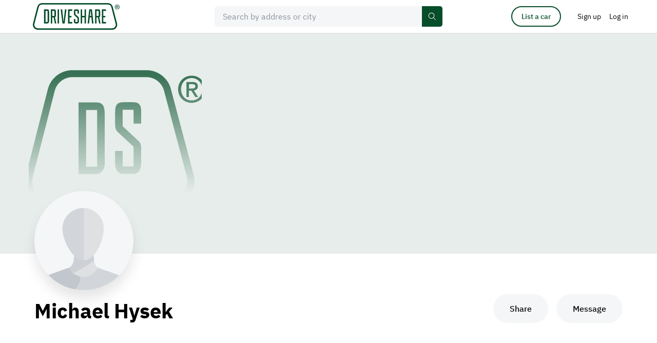

--- FILE ---
content_type: image/svg+xml
request_url: https://driveshare.com/site/images/star-empty.svg
body_size: 726
content:
<svg xmlns="http://www.w3.org/2000/svg" viewBox="0 0 22 21" fill="none"><path stroke="#FFA100" stroke-linecap="square" stroke-miterlimit="10" stroke-width="1.5" d="M10.991 1.008a.01.01 0 0 1 .018 0l3.079 6.237a.01.01 0 0 0 .007.006l6.885 1a.01.01 0 0 1 .005.017l-4.981 4.856a.01.01 0 0 0-.003.01l1.176 6.856a.01.01 0 0 1-.015.01l-6.157-3.236a.01.01 0 0 0-.01 0l-6.157 3.237a.01.01 0 0 1-.015-.011L6 13.133a.01.01 0 0 0-.003-.009L1.015 8.268a.01.01 0 0 1 .005-.017l6.885-1a.01.01 0 0 0 .007-.006l3.079-6.237Z"/></svg>


--- FILE ---
content_type: image/svg+xml
request_url: https://driveshare.com/site/images/my-collection-no-cover-image.svg
body_size: 1810
content:
<svg xmlns="http://www.w3.org/2000/svg" viewBox="0 0 348 263" fill="none"><path fill="url(#a)" fill-rule="evenodd" d="M233.879 13.7H91.673c-16.304 0-30.516 10.867-34.47 26.358L14.84 206.018c-5.607 21.962 11.354 43.237 34.47 43.237h228.662c23.256 0 40.242-21.518 34.386-43.56l-44.093-165.96C264.191 24.402 250.056 13.7 233.879 13.7ZM91.673.316c-22.575 0-42.252 15.047-47.727 36.496L1.582 202.772c-7.763 30.409 15.722 59.867 47.727 59.867h228.663c32.2 0 55.72-29.795 47.611-60.315L281.49 36.364C275.85 15.135 256.278.317 233.879.317H91.673Zm115.518 200.349c12.162 0 16.945-7.019 16.945-22.155v-27.485c0-6.832-1.311-10.448-5.439-14.279l-30.201-28.129v-31.96h21.073V103.5h14.567V80.703c0-13.85-3.908-18.539-16.945-18.539h-16.945c-12.628 0-16.317 5.546-16.317 17.896v25.771c0 6.831 1.53 10.662 5.439 14.279l30.201 28.128v37.934h-21.073v-29.816h-14.567v24.083c0 14.252 6.532 20.226 15.879 20.226h17.383ZM137.873 62.7H103.08v138.474h31.294c14.349 0 19.351-10.635 19.351-21.512V85.927c0-14.493-2.597-23.227-15.852-23.227Zm1.312 14.466v109.515h-21.51V77.166h21.51Zm206.626-29.27c1.41-3.236 2.1-6.796 2.1-10.709h-.03c0-3.913-.72-7.473-2.1-10.709-1.379-3.236-3.299-5.972-5.698-8.267-2.4-2.295-5.189-4.06-8.338-5.325-3.179-1.265-6.448-1.883-9.958-1.883-3.509 0-6.868.618-10.047 1.883-3.179 1.265-5.968 3.03-8.368 5.325-2.399 2.295-4.289 5.03-5.698 8.267-1.41 3.236-2.1 6.796-2.1 10.709 0 3.736.63 7.178 1.95 10.385 1.319 3.207 3.119 5.972 5.428 8.297 2.31 2.353 5.069 4.177 8.278 5.501 3.209 1.324 6.748 2 10.587 2 3.48 0 6.809-.617 9.958-1.882s5.938-3.03 8.338-5.325c2.399-2.295 4.289-5.06 5.698-8.267Zm-5.158-19.447c1.049 2.648 1.559 5.56 1.559 8.738 0 3.207-.51 6.12-1.559 8.767-1.05 2.648-2.49 4.913-4.349 6.826-1.83 1.912-4.019 3.383-6.479 4.442-2.459 1.03-5.128 1.56-7.978 1.56-3.179 0-6.028-.56-8.547-1.707-2.52-1.148-4.649-2.677-6.449-4.649-1.799-1.97-3.149-4.236-4.109-6.854-.959-2.59-1.439-5.414-1.439-8.385 0-3.177.509-6.09 1.559-8.738 1.05-2.648 2.49-4.942 4.349-6.855 1.86-1.912 4.049-3.383 6.538-4.442 2.49-1.06 5.249-1.589 8.098-1.589 2.85 0 5.519.53 7.978 1.589a19.919 19.919 0 0 1 6.479 4.442c1.859 1.913 3.299 4.207 4.349 6.855ZM311.68 52.162h4.829V39.776h4.559l7.648 12.386h5.488l-8.278-12.74c2.19-.234 4.019-.97 5.489-2.176 1.47-1.206 2.219-3.119 2.219-5.737 0-2.913-.899-5.06-2.699-6.355-1.799-1.324-4.499-1.97-8.068-1.97H311.68v28.978Zm12.897-16.564c-.84.089-1.71.118-2.61.118l.03.03h-5.428v-8.474h5.848c.72 0 1.47.03 2.22.118.75.088 1.439.235 2.069.53.6.264 1.14.676 1.53 1.176.39.5.6 1.207.6 2.09 0 1.058-.18 1.882-.57 2.47-.39.56-.87 1.03-1.5 1.354-.63.324-1.349.53-2.189.588Z" clip-rule="evenodd"/><defs><linearGradient id="a" x1="174" x2="174" y1=".316" y2="262.639" gradientUnits="userSpaceOnUse"><stop offset=".035" stop-color="#387155"/><stop offset=".9" stop-color="#387155" stop-opacity="0"/></linearGradient></defs></svg>


--- FILE ---
content_type: application/javascript
request_url: https://driveshare.com/site/js/dev/password_reset.js?v=110522
body_size: 847
content:
(function () {

    let $document = $(document);

    $document.ready(function () {
        $document.on('click', '#btn_password_reset', onPasswordResetClick);
        $document.on('click', '#password_return_to_login', onReturnToLoginClick);
        $document.on('click', '#password-recovery-cancel', onReturnToLoginClick);
    });

    function onPasswordResetClick() {
        if ($('#reset-password input.form-item').val() === '') {
            $('.form-item-bg-sign--error').text('This field is required');
            $('.form-item-bg-sign--error').addClass('active');
            return;
        } else {
            $('.form-item-bg-sign--error').removeClass('active');
        }
        if (!validateEmail($('#reset-password input.form-item').val())) {
            $('.form-item-bg-sign--error').text('This is not a valid email');
            $('.form-item-bg-sign--error').addClass('active');
            return;
        } else {
            $('.form-item-bg-sign--error').removeClass('active');
        }
        $('.form-item-bg-sign--error').removeClass('active');
        spinnerShow();
        $.ajax(
            $('#http_root').val() + '/site/ajax/account/password_reset.php',
            {
                type: 'POST',
                dataType: 'json',
                data: {
                    email: $('#reset-password input.form-item').val(),
                },
                success: function (data) {
                    spinnerClose(1000);
                    $('#reset-password').removeClass('active');
                    $('#reset-password-success').addClass('active');
                    $('#reset-password input.form-item').val(null);
                }
            }
        );
    }

    function onReturnToLoginClick() {
        $('#reset-password-success').removeClass('active');
        $('#password-recovery').prev().addClass('active');
        $('#password-recovery').removeClass('active');
        $('#reset-password').addClass('active');
        $('#reset-password-failed').removeClass('active');
        $('#reset-password-success').removeClass('active');
    }

})();
